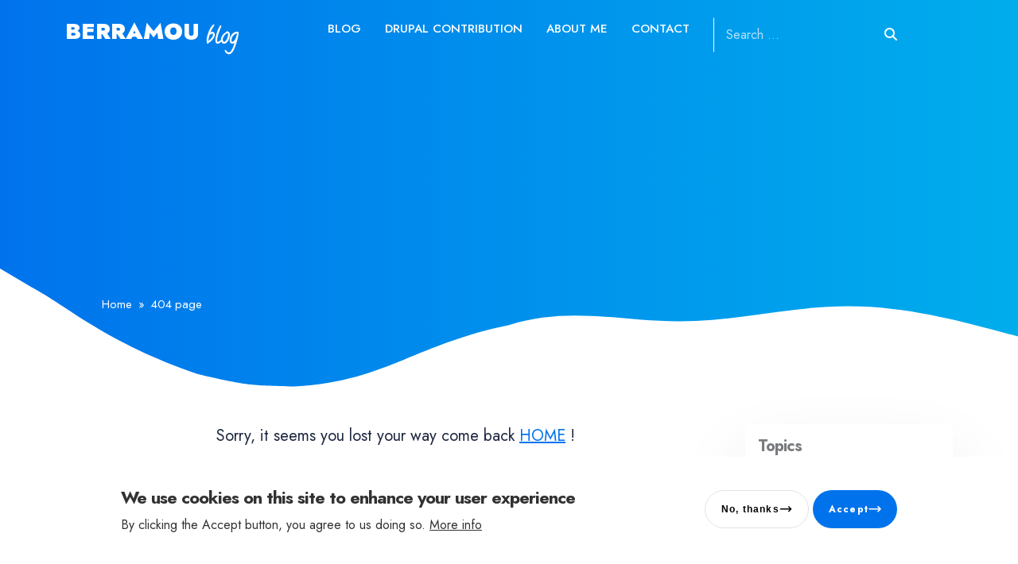

--- FILE ---
content_type: text/html; charset=UTF-8
request_url: https://www.berramou.com/404-page
body_size: 6943
content:
<!DOCTYPE html>
<html lang="en" dir="ltr" prefix="og: https://ogp.me/ns#">
  <head>
    <meta charset="utf-8" />
<noscript><style>form.antibot * :not(.antibot-message) { display: none !important; }</style>
</noscript><script async src="https://www.googletagmanager.com/gtag/js?id=UA-163985032-1"></script>
<script>window.dataLayer = window.dataLayer || [];function gtag(){dataLayer.push(arguments)};gtag("js", new Date());gtag("set", "developer_id.dMDhkMT", true);gtag("config", "UA-163985032-1", {"groups":"default","page_placeholder":"PLACEHOLDER_page_path","link_attribution":true});</script>
<meta name="description" content="Sorry, it seems you lost your way come back HOME !" />
<meta name="robots" content="index, follow" />
<link rel="canonical" href="https://www.berramou.com/404-page" />
<meta property="og:type" content="article" />
<meta property="og:url" content="https://www.berramou.com/404-page" />
<meta property="og:title" content="404 page" />
<meta property="og:description" content="Sorry, it seems you lost your way come back HOME !" />
<meta property="og:image:type" content="image/jpeg" />
<meta name="twitter:card" content="photo" />
<meta name="twitter:site" content="@azedineBerramou" />
<meta name="twitter:title" content="404 page" />
<meta name="twitter:description" content="Sorry, it seems you lost your way come back HOME !" />
<meta name="Generator" content="Drupal 11 (https://www.drupal.org)" />
<meta name="MobileOptimized" content="width" />
<meta name="HandheldFriendly" content="true" />
<meta name="viewport" content="width=device-width, initial-scale=1, shrink-to-fit=no" />
<style>div#sliding-popup, div#sliding-popup .eu-cookie-withdraw-banner, .eu-cookie-withdraw-tab {background: #FFFFFF} div#sliding-popup.eu-cookie-withdraw-wrapper { background: transparent; } #sliding-popup h1, #sliding-popup h2, #sliding-popup h3, #sliding-popup p, #sliding-popup label, #sliding-popup div, .eu-cookie-compliance-more-button, .eu-cookie-compliance-secondary-button, .eu-cookie-withdraw-tab { color: #000000;} .eu-cookie-withdraw-tab { border-color: #000000;}</style>
<meta http-equiv="x-ua-compatible" content="ie=edge" />
<link rel="icon" href="/themes/custom/blog_theme/favicon.ico" type="image/vnd.microsoft.icon" />
<script>window.a2a_config=window.a2a_config||{};a2a_config.callbacks=[];a2a_config.overlays=[];a2a_config.templates={};</script>

    <title>404 page | Azz-eddine BERRAMOU</title>
    <link rel="stylesheet" media="all" href="/sites/default/files/css/css_goue9svazKN2soI-_gIPXTemVn1mCE0CGOrWCnE9J28.css?delta=0&amp;language=en&amp;theme=blog_theme&amp;include=[base64]" />
<link rel="stylesheet" media="all" href="//cdnjs.cloudflare.com/ajax/libs/font-awesome/6.6.0/css/all.min.css" />
<link rel="stylesheet" media="all" href="/sites/default/files/css/css_a0iBde9TcSog5onqYMripLuGaPI9_5D1bRDVHg1qPRU.css?delta=2&amp;language=en&amp;theme=blog_theme&amp;include=[base64]" />
<link rel="stylesheet" media="all" href="/sites/default/files/css/css_v3Z5KDmQQEWMGO7aqf_K3xeilaavcKbRP-joJdERSfw.css?delta=3&amp;language=en&amp;theme=blog_theme&amp;include=[base64]" />

    
  </head>
  <body class="layout-one-sidebar layout-sidebar-second page-node-43 path-node node--type-extended-page">
    <a href="#main-content" class="visually-hidden focusable skip-link">
      Skip to main content
    </a>
    
      <div class="dialog-off-canvas-main-canvas" data-off-canvas-main-canvas>
    
<div id="page-wrapper">
  <div id="page">
        <header id="header" class="header" role="banner" aria-label="Site header">
                      <nav class="navbar navbar-dark bg-light navbar-expand-md" id="navbar-main">
                    <div class="container">
                              <a href="/" title="Home" rel="home" class="navbar-brand">
              <span class="logo_name"> BERRAMOU </span>
        <span class="logo_slogan"> blog </span>
            <span class="ml-2 d-none d-md-inline"></span>
    </a>
    

                          <button class="navbar-toggler collapsed" type="button" data-bs-toggle="collapse" data-bs-target="#CollapsingNavbar" aria-controls="CollapsingNavbar" aria-expanded="false" aria-label="Toggle navigation"><span class="navbar-toggler-icon"></span></button>
              <div class="collapse navbar-collapse justify-content-end" id="CollapsingNavbar">
                                    <nav role="navigation" aria-labelledby="block-blog-theme-main-menu-menu" id="block-blog-theme-main-menu" class="block block-menu navigation menu--main">
            
  <h2 class="visually-hidden" id="block-blog-theme-main-menu-menu">Main navigation</h2>
  

        
        <ul id="block-blog-theme-main-menu" class="clearfix nav navbar-nav">
                  <li class="nav-item">
                          <a href="/blog" class="nav-link nav-link--blog" data-drupal-link-system-path="node/25">Blog</a>
              </li>
                <li class="nav-item">
                          <a href="/drupal-contribution" class="nav-link nav-link--drupal-contribution" data-drupal-link-system-path="node/26">Drupal contribution</a>
              </li>
                <li class="nav-item">
                          <a href="/about-me" class="nav-link nav-link--about-me" data-drupal-link-system-path="node/28">About me</a>
              </li>
                <li class="nav-item">
                          <a href="/contact-me" class="nav-link nav-link--contact-me" data-drupal-link-system-path="node/27">Contact</a>
              </li>
        <li class="nav-item last">
      <form class="search_form" name="search-form" id="search-form" action="/search">
        <input
          title="Search"
          type="search"
          name="search_api_fulltext"
          id="search_api_fulltext"
          placeholder="Search ..."
          class="form-control"
        >
        <button class="btn" type="submit">
          <i class="fa fa-search"></i>
        </button>
      </form>
    </li>
  </ul>
    


  </nav>


                                                  </div>
                                            </div>
                  </nav>
          </header>
            <div id="main-wrapper" class="layout-main-wrapper clearfix">
              <div id="main" class="container-banner-wrapper">
          <section class="container-fluid region region-breadcrumb has-banner-image">
      <div id="block-blog-theme-breadcrumbs" class="fluid-container block block-system block-system-breadcrumb-block">
  
    
      <div class="content">
      
  <nav role="navigation" aria-label="breadcrumb" style="">
  <ol class="breadcrumb">
            <li class="breadcrumb-item">
        <a href="/">Home</a>
      </li>
                <li class="breadcrumb-item active">
        404 page
      </li>
        </ol>
</nav>


    </div>
  </div>

  </section>
<svg viewBox="0 0 1440 220" width="100%" height="100%" xmlns="http://www.w3.org/2000/svg">
  <defs>
    <linearGradient id="gradient">
      <stop offset="0%" stop-color="#0073EC"></stop>
      <stop offset="100%" stop-color="#00adec"></stop>
    </linearGradient>
  </defs>
  <path fill="url(#gradient)" fill-opacity="1"
        d="M0, 0L45, 26.7C95, 53, 150, 105, 280, 149.3C350, 165, 350, 165, 417, 166.7C546, 159, 587, 107, 720, 80C805, 53, 880, 75, 960, 74.7C1040, 75, 1120, 53, 1200, 53.3C1280, 53, 1360, 75, 1400, 85.3L1440, 96L1440, 0L1400, 0C1360, 0, 1280, 0, 1200, 0C1120, 0, 1040, 0, 960, 0C880, 0, 800, 0, 720, 0C640, 0, 560, 0, 480, 0C400, 0, 320, 0, 240, 0C160, 0, 80, 0, 40, 0L0, 0Z">
  </path>
</svg>


          <div class="container mb-5">
            <div class="row row-offcanvas row-offcanvas-left clearfix">
              <main class="main-content col" id="content" role="main">
                <section class="section">
                  <a href="#main-content" id="main-content" tabindex="-1"></a>
                    <section class="region region-content">
    <div data-drupal-messages-fallback class="hidden"></div>
<div id="block-blog-theme-content" class="block block-system block-system-main-block">
  
    
      <div class="content">
      

<article id="_04-page-43" class="node node--type-extended-page node--view-mode-full clearfix">
  <header>
    
        
      </header>

  <div class="node__content clearfix">
          


            <div class="clearfix text-formatted field field--name-body field--type-text-with-summary field--label-hidden field__item"><p class="text-center">Sorry, it seems you lost your way come back <a href="/" title="HOME">HOME</a>&nbsp;!</p>
</div>
      
      <div class="field field--name-field-paragraph-block field--type-entity-reference-revisions field--label-hidden field__items">
              <div class="field__item">  <div class="paragraph paragraph--type--paragraph-block paragraph--view-mode--default">
          
      </div>
</div>
          </div>
  
      </div>
</article>

    </div>
  </div>

  </section>

                </section>
              </main>
                                            <div class="sidebar_second sidebar col-md-3 order-last" id="sidebar_second">
                  <aside class="section" role="complementary">
                      <section class="region region-sidebar-second">
    <div id="block-tagsblock" class="block block-general block-tags-block">
  
      <h2>Topics</h2>
    
      <div class="content">
      <div class="tags-list"><span class="tag__item"><span class="tag-item__prefix"><i class="fa fa-tag" aria-hidden="true"></i></span><a href="/tag/ckeditor">Ckeditor</a></span><span class="tag__item"><span class="tag-item__prefix"><i class="fa fa-tag" aria-hidden="true"></i></span><a href="/tag/docker">Docker</a></span><span class="tag__item"><span class="tag-item__prefix"><i class="fa fa-tag" aria-hidden="true"></i></span><a href="/tag/drupal">Drupal</a></span><span class="tag__item"><span class="tag-item__prefix"><i class="fa fa-tag" aria-hidden="true"></i></span><a href="/tag/drupal-10">Drupal 10</a></span><span class="tag__item"><span class="tag-item__prefix"><i class="fa fa-tag" aria-hidden="true"></i></span><a href="/tag/drupal-11">Drupal 11</a></span><span class="tag__item"><span class="tag-item__prefix"><i class="fa fa-tag" aria-hidden="true"></i></span><a href="/tag/drupal-7">Drupal 7</a></span><span class="tag__item"><span class="tag-item__prefix"><i class="fa fa-tag" aria-hidden="true"></i></span><a href="/tag/drupal-8">Drupal 8</a></span><span class="tag__item"><span class="tag-item__prefix"><i class="fa fa-tag" aria-hidden="true"></i></span><a href="/tag/drupal-9">Drupal 9</a></span><span class="tag__item"><span class="tag-item__prefix"><i class="fa fa-tag" aria-hidden="true"></i></span><a href="/tag/forms">Forms</a></span><span class="tag__item"><span class="tag-item__prefix"><i class="fa fa-tag" aria-hidden="true"></i></span><a href="/tag/migrate">Migrate</a></span><span class="tag__item"><span class="tag-item__prefix"><i class="fa fa-tag" aria-hidden="true"></i></span><a href="/tag/pathauto">Pathauto</a></span><span class="tag__item"><span class="tag-item__prefix"><i class="fa fa-tag" aria-hidden="true"></i></span><a href="/tag/php">PHP</a></span><span class="tag__item"><span class="tag-item__prefix"><i class="fa fa-tag" aria-hidden="true"></i></span><a href="/tag/security">Security</a></span><span class="tag__item"><span class="tag-item__prefix"><i class="fa fa-tag" aria-hidden="true"></i></span><a href="/tag/upgrade">Upgrade</a></span><span class="tag__item"><span class="tag-item__prefix"><i class="fa fa-tag" aria-hidden="true"></i></span><a href="/tag/views">Views</a></span></div>
    </div>
  </div>

  </section>

                  </aside>
                </div>
                          </div>
          </div>
        </div>
          </div>
        <footer class="site-footer">
              <div class="container">
                      <div class="site-footer__top clearfix">
                <section class="row region region-footer-first">
    <div class="mailchimp-signup-subscribe-form-block block block-mailchimp-signup block-mailchimp-signup-subscribe-blocknewsletter" data-drupal-selector="mailchimp-signup-subscribe-block-newsletter-form" id="block-mailchimpsubscriptionformnewsletter">
  
    
      <div class="content">
      <div id="mailchimp-signup-subscribe-block-newsletter-form-wrapper"><form action="/404-page" method="post" id="mailchimp-signup-subscribe-block-newsletter-form" accept-charset="UTF-8">
  <div class="mailchimp-signup-subscribe-description"></div>
  <div id="mailchimp-response-mailchimp_signup_subscribe_block_newsletter_form-wrapper"></div><div id="mailchimp-newsletter-9920edbeba-mergefields" class="mailchimp-newsletter-mergefields"><h3>Subscribe For the lastest updates</h3><p>Subscribe to newsletter and never miss new posts.</p>





  <div class="js-form-item js-form-type-email form-type-email js-form-item-mergevars-email form-item-mergevars-email mb-3">
          <label for="edit-mergevars-email" class="js-form-required form-required">Email Address</label>
                    <input autocomplete="email" placeholder="Enter your email here..." data-drupal-selector="edit-mergevars-email" type="email" id="edit-mergevars-email" name="mergevars[EMAIL]" value="" size="25" maxlength="254" class="form-email required form-control" required="required" />

                      </div>
</div><input autocomplete="off" data-drupal-selector="form-42of0vaj9tguj6e4d5x01bfbdwqdwb3k4ivqvfucmjm" type="hidden" name="form_build_id" value="form-42OF0vaJ9tgUJ6e4d5X01BfbdwqdWb3K4IvqVfUCmJM" class="form-control" />
<input data-drupal-selector="edit-mailchimp-signup-subscribe-block-newsletter-form" type="hidden" name="form_id" value="mailchimp_signup_subscribe_block_newsletter_form" class="form-control" />
<div data-drupal-selector="edit-actions" class="form-actions js-form-wrapper form-wrapper mb-3" id="edit-actions"><button class="read-more__link float-right mb-3 button js-form-submit form-submit btn btn-outline-primary" data-drupal-selector="mailchimp-signup-subscribe-block-newsletter-form-wrapper-edit-submit" type="submit" id="mailchimp-signup-subscribe-block-newsletter-form-wrapper-edit-submit" name="op" value="Subscribe">Subscribe</button>
</div>

</form>
</div>
    </div>
  </div>

  </section>

              
                <section class="row region region-footer-third">
    <div id="block-blog-theme-socialmedialinks" class="block-social-media-links block block-social-media-links-block">
  
      <h2>Follow me on</h2>
    
      <div class="content">
      

<ul class="social-media-links--platforms platforms inline horizontal">
      <li>
      <a class="social-media-link-icon--linkedin" href="https://www.linkedin.com/in/azz-eddine-berramou"  target="_blank" >
        <span class='fab fa-linkedin fa-2x'></span>
      </a>

          </li>
      <li>
      <a class="social-media-link-icon--twitter" href="https://x.com/azedineBerramou"  target="_blank" >
        <span class='fab fa-x-twitter fa-2x'></span>
      </a>

          </li>
      <li>
      <a class="social-media-link-icon--drupal" href="https://www.drupal.org/u/berramou"  target="_blank" >
        <span class='fab fa-drupal fa-2x'></span>
      </a>

          </li>
      <li>
      <a class="social-media-link-icon--stack-exchange" href="https://drupal.stackexchange.com/users/84694/berramou"  target="_blank" >
        <span class='fab fa-stack-exchange fa-2x'></span>
      </a>

          </li>
      <li>
      <a class="social-media-link-icon--github" href="https://github.com/BERRAMOU"  target="_blank" >
        <span class='fab fa-github fa-2x'></span>
      </a>

          </li>
      <li>
      <a class="social-media-link-icon--up-work" href="https://www.upwork.com/fl/berramou"  target="_blank" >
        <span class='fab fa-up-work fa-2x'></span>
      </a>

          </li>
  </ul>

    </div>
  </div>

  </section>

                <section class="row region region-footer-fourth">
    <div id="block-creditblock" class="block-content-custom_block block block-block-content block-block-contenta969de5f-7393-406e-ac5e-a8a0ee210cb0 credit-block__wrapper">
  
    
      <div class="content">
      
            <div class="clearfix text-formatted field field--name-body field--type-text-with-summary field--label-hidden field__item"><p>Designed and developed&nbsp;using&nbsp;<a href="https://new.drupal.org/about/11" target="_blank" title="Drupal 11">DRUPAL 11</a> with 🖤</p></div>
      
    </div>
  </div>

  </section>

            </div>
                            </div>
          </footer>
  </div>
</div>

  </div>

    
    <a id="back-to-top" href="javascript:void(0)" class="back-to-top">
      <span>&#9650;</span>
    </a>
    <script type="application/json" data-drupal-selector="drupal-settings-json">{"path":{"baseUrl":"\/","pathPrefix":"","currentPath":"node\/43","currentPathIsAdmin":false,"isFront":false,"currentLanguage":"en"},"pluralDelimiter":"\u0003","suppressDeprecationErrors":true,"ajaxPageState":{"libraries":"[base64]","theme":"blog_theme","theme_token":null},"ajaxTrustedUrl":{"form_action_p_pvdeGsVG5zNF_XLGPTvYSKCf43t8qZYSwcfZl2uzM":true,"\/404-page?destination=\/sitemap.xml\u0026_exception_statuscode=404\u0026ajax_form=1":true},"google_analytics":{"account":"UA-163985032-1","trackOutbound":true,"trackMailto":true,"trackTel":true,"trackDownload":true,"trackDownloadExtensions":"7z|aac|arc|arj|asf|asx|avi|bin|csv|doc(x|m)?|dot(x|m)?|exe|flv|gif|gz|gzip|hqx|jar|jpe?g|js|mp(2|3|4|e?g)|mov(ie)?|msi|msp|pdf|phps|png|ppt(x|m)?|pot(x|m)?|pps(x|m)?|ppam|sld(x|m)?|thmx|qtm?|ra(m|r)?|sea|sit|tar|tgz|torrent|txt|wav|wma|wmv|wpd|xls(x|m|b)?|xlt(x|m)|xlam|xml|z|zip"},"eu_cookie_compliance":{"cookie_policy_version":"1.0.0","popup_enabled":true,"popup_agreed_enabled":false,"popup_hide_agreed":false,"popup_clicking_confirmation":false,"popup_scrolling_confirmation":false,"popup_html_info":"\u003Cdiv aria-labelledby=\u0022popup-text\u0022  class=\u0022eu-cookie-compliance-banner eu-cookie-compliance-banner-info eu-cookie-compliance-banner--opt-in\u0022\u003E\n  \u003Cdiv class=\u0022popup-content info eu-cookie-compliance-content\u0022\u003E\n        \u003Cdiv id=\u0022popup-text\u0022 class=\u0022eu-cookie-compliance-message\u0022 role=\u0022document\u0022\u003E\n      \u003Ch2\u003EWe use cookies on this site to enhance your user experience\u003C\/h2\u003E\u003Cp\u003EBy clicking the Accept button, you agree to us doing so.\u003C\/p\u003E\n              \u003Cbutton type=\u0022button\u0022 class=\u0022find-more-button eu-cookie-compliance-more-button\u0022\u003EMore info\u003C\/button\u003E\n          \u003C\/div\u003E\n\n    \n    \u003Cdiv id=\u0022popup-buttons\u0022 class=\u0022eu-cookie-compliance-buttons\u0022\u003E\n            \u003Cbutton type=\u0022button\u0022 class=\u0022agree-button eu-cookie-compliance-secondary-button button button--small\u0022\u003EAccept\u003C\/button\u003E\n              \u003Cbutton type=\u0022button\u0022 class=\u0022decline-button eu-cookie-compliance-default-button button button--small button--primary\u0022\u003ENo, thanks\u003C\/button\u003E\n          \u003C\/div\u003E\n  \u003C\/div\u003E\n\u003C\/div\u003E","use_mobile_message":false,"mobile_popup_html_info":"\u003Cdiv aria-labelledby=\u0022popup-text\u0022  class=\u0022eu-cookie-compliance-banner eu-cookie-compliance-banner-info eu-cookie-compliance-banner--opt-in\u0022\u003E\n  \u003Cdiv class=\u0022popup-content info eu-cookie-compliance-content\u0022\u003E\n        \u003Cdiv id=\u0022popup-text\u0022 class=\u0022eu-cookie-compliance-message\u0022 role=\u0022document\u0022\u003E\n      \n              \u003Cbutton type=\u0022button\u0022 class=\u0022find-more-button eu-cookie-compliance-more-button\u0022\u003EMore info\u003C\/button\u003E\n          \u003C\/div\u003E\n\n    \n    \u003Cdiv id=\u0022popup-buttons\u0022 class=\u0022eu-cookie-compliance-buttons\u0022\u003E\n            \u003Cbutton type=\u0022button\u0022 class=\u0022agree-button eu-cookie-compliance-secondary-button button button--small\u0022\u003EAccept\u003C\/button\u003E\n              \u003Cbutton type=\u0022button\u0022 class=\u0022decline-button eu-cookie-compliance-default-button button button--small button--primary\u0022\u003ENo, thanks\u003C\/button\u003E\n          \u003C\/div\u003E\n  \u003C\/div\u003E\n\u003C\/div\u003E","mobile_breakpoint":768,"popup_html_agreed":false,"popup_use_bare_css":false,"popup_height":"auto","popup_width":"100%","popup_delay":1000,"popup_link":"\/cookies","popup_link_new_window":true,"popup_position":false,"fixed_top_position":true,"popup_language":"en","store_consent":false,"better_support_for_screen_readers":false,"cookie_name":"","reload_page":false,"domain":"","domain_all_sites":false,"popup_eu_only":false,"popup_eu_only_js":false,"cookie_lifetime":100,"cookie_session":0,"set_cookie_session_zero_on_disagree":0,"disagree_do_not_show_popup":false,"method":"opt_in","automatic_cookies_removal":true,"allowed_cookies":"","withdraw_markup":"\u003Cbutton type=\u0022button\u0022 class=\u0022eu-cookie-withdraw-tab\u0022\u003EPrivacy settings\u003C\/button\u003E\n\u003Cdiv aria-labelledby=\u0022popup-text\u0022 class=\u0022eu-cookie-withdraw-banner\u0022\u003E\n  \u003Cdiv class=\u0022popup-content info eu-cookie-compliance-content\u0022\u003E\n    \u003Cdiv id=\u0022popup-text\u0022 class=\u0022eu-cookie-compliance-message\u0022 role=\u0022document\u0022\u003E\n      \u003Ch2\u003EWe use cookies on this site to enhance your user experience\u003C\/h2\u003E\u003Cp\u003EYou have given your consent for us to set cookies.\u003C\/p\u003E\n    \u003C\/div\u003E\n    \u003Cdiv id=\u0022popup-buttons\u0022 class=\u0022eu-cookie-compliance-buttons\u0022\u003E\n      \u003Cbutton type=\u0022button\u0022 class=\u0022eu-cookie-withdraw-button  button button--small button--primary\u0022\u003EWithdraw consent\u003C\/button\u003E\n    \u003C\/div\u003E\n  \u003C\/div\u003E\n\u003C\/div\u003E","withdraw_enabled":false,"reload_options":0,"reload_routes_list":"","withdraw_button_on_info_popup":false,"cookie_categories":[],"cookie_categories_details":[],"enable_save_preferences_button":true,"cookie_value_disagreed":"0","cookie_value_agreed_show_thank_you":"1","cookie_value_agreed":"2","containing_element":"body","settings_tab_enabled":false,"olivero_primary_button_classes":" button button--small button--primary","olivero_secondary_button_classes":" button button--small","close_button_action":"close_banner","open_by_default":true,"modules_allow_popup":true,"hide_the_banner":false,"geoip_match":true,"unverified_scripts":[]},"ajax":{"mailchimp-signup-subscribe-block-newsletter-form-wrapper-edit-submit":{"callback":"::ajaxSubmit","response_wrapper":"mailchimp-response-mailchimp_signup_subscribe_block_newsletter_form-wrapper","event":"mousedown","keypress":true,"prevent":"click","url":"\/404-page?destination=\/sitemap.xml\u0026_exception_statuscode=404\u0026ajax_form=1","httpMethod":"POST","dialogType":"ajax","submit":{"_triggering_element_name":"op","_triggering_element_value":"Subscribe"}}},"user":{"uid":0,"permissionsHash":"fde6e694a0cef5216e28e33d99d9af8a379e6f08b7c066df8eaf788ca9001a4b"}}</script>
<script src="/core/assets/vendor/jquery/jquery.min.js?v=4.0.0-rc.1"></script>
<script src="/sites/default/files/js/js_n81vfA-icqPopQoxM7HSuoC0ZHDygZ15BU6axM7QKPU.js?scope=footer&amp;delta=1&amp;language=en&amp;theme=blog_theme&amp;include=eJxtzEEOwyAMRNEL0fhIyAGHkho7cYxUbl-kdhV1NaO3-JizK8oA_J1lMxUPK2uJ_qRGUFhX5Mflg6uUkNQIsvUDecEd31-o4mQyaT872ayotUA9JtVXpTnt4IqSCP5hKKqFKeIsDK_pgjt8AKAFQg8"></script>
<script src="https://static.addtoany.com/menu/page.js" defer></script>
<script src="/sites/default/files/js/js_g93_zQvcNruDFu0IBOFJiySHQVvNY2Z3LVx6HJO_6N0.js?scope=footer&amp;delta=3&amp;language=en&amp;theme=blog_theme&amp;include=eJxtzEEOwyAMRNEL0fhIyAGHkho7cYxUbl-kdhV1NaO3-JizK8oA_J1lMxUPK2uJ_qRGUFhX5Mflg6uUkNQIsvUDecEd31-o4mQyaT872ayotUA9JtVXpTnt4IqSCP5hKKqFKeIsDK_pgjt8AKAFQg8"></script>
<script src="/themes/custom/blog_theme/dist/js/bootstrap.min.js?v=11.3.2" async></script>
<script src="/themes/custom/blog_theme/dist/js/global.js?v=11.3.2" async></script>
<script src="/sites/default/files/js/js_GXD39i_BLE1qgjGiS0iGAs0sfLvd3VQ_O4tOyLcgw_g.js?scope=footer&amp;delta=6&amp;language=en&amp;theme=blog_theme&amp;include=eJxtzEEOwyAMRNEL0fhIyAGHkho7cYxUbl-kdhV1NaO3-JizK8oA_J1lMxUPK2uJ_qRGUFhX5Mflg6uUkNQIsvUDecEd31-o4mQyaT872ayotUA9JtVXpTnt4IqSCP5hKKqFKeIsDK_pgjt8AKAFQg8"></script>

  </body>
</html>


--- FILE ---
content_type: image/svg+xml
request_url: https://www.berramou.com/themes/custom/blog_theme/images/icons/arrow-white.svg
body_size: 131
content:
<svg width="16" height="8" viewBox="0 0 16 8" fill="none" xmlns="http://www.w3.org/2000/svg">
<path d="M1 3.75L15 3.75M15 3.75L12 0.75M15 3.75L12 6.75" stroke="white" stroke-width="1.5" stroke-linecap="round" stroke-linejoin="round"/>
</svg>


--- FILE ---
content_type: text/javascript
request_url: https://www.berramou.com/themes/custom/blog_theme/dist/js/global.js?v=11.3.2
body_size: 517
content:
/**
 * @file
 * Global utilities.
 *
 */
(function ($, Drupal) {

  'use strict';

  Drupal.behaviors.blog_theme = {
    attach: function (context, settings) {
      let position = $(window).scrollTop();
      let btn = $('#back-to-top');

      $(window).scroll(function () {
        let bodyEl = $('body');

        if ($(this).scrollTop() > 50) {
          bodyEl.addClass('scrolled');
        } else {
          bodyEl.removeClass('scrolled');
        }

        let scroll = $(window).scrollTop();
        if (scroll > position) {
          bodyEl.addClass('scrolldown');
          bodyEl.removeClass('scrollup');
        } else {
          bodyEl.addClass('scrollup');
          bodyEl.removeClass('scrolldown');
        }
        position = scroll;

        let header = $('header#header');
        if ($(window).scrollTop() > 10) {
          header.addClass('is-scroll');
          if ($(window).scrollTop() > 100) {
            header.addClass('on');
            $('.navbar-collapse')?.collapse('hide');
          }
        } else {
          header.removeClass('is-scroll');
          header.removeClass('on');
        }

        if ($(window).scrollTop() > 300) {
          btn.addClass('show');
        } else {
          btn.removeClass('show');
        }
      });

      btn.on('click', function (e) {
        e.preventDefault();
        $('html, body').animate({ scrollTop: 0 }, '300');
      });

      let collapsBtn = $('[data-bs-target=\'#CollapsingNavbar\']');
      if (collapsBtn) {
        collapsBtn.on('click', () => {
          if (collapsBtn.attr('aria-expanded') == 'true') {
            $('main').addClass('blur');
            $('body').addClass('disable-scrolling');
          } else {
            $('body').removeClass('disable-scrolling');
            $('main').removeClass('blur');
          }
        });
      }

      /**
       * Change close to open.
       *
       * @param element
       */
      function changeCloseToOpen(element) {
        element.addClass('fa-search');
        element.removeClass('fa-times');
      }

      /**
       * Change open to close.
       *
       * @param element
       */
      function changeOpenToClose(element) {
        element.addClass('fa-times');
        element.removeClass('fa-search');
      }
    },
  };

})(jQuery, Drupal);


--- FILE ---
content_type: image/svg+xml
request_url: https://www.berramou.com/themes/custom/blog_theme/images/icons/arrow-right-black.svg
body_size: 143
content:
<svg width="17" height="8" viewBox="0 0 17 8" fill="none" xmlns="http://www.w3.org/2000/svg">
<path d="M1.5 3.75L15.5 3.75M15.5 3.75L12.5 0.75M15.5 3.75L12.5 6.75" stroke="black" stroke-width="1.5" stroke-linecap="round" stroke-linejoin="round"/>
</svg>


--- FILE ---
content_type: image/svg+xml
request_url: https://www.berramou.com/themes/custom/blog_theme/images/icons/upwork_icon.svg
body_size: 233
content:
<svg viewBox="0 0 56.7 56.7" xml:space="preserve" xmlns="http://www.w3.org/2000/svg" enable-background="new 0 0 56.7 56.7"><path d="M38.8 24.6c-2.8 0-3.7 2.7-3.9 4.3v.1l-.4 1.5c1.2 1 2.7 1.7 4.2 1.7 2 0 3.8-1.7 3.9-3.9 0-2-1.7-3.7-3.8-3.7z" fill="#1e2740" class="fill-000000"></path><path d="M28.9 3.7C15.2 3.7 4.1 14.8 4.1 28.5c0 13.7 11.1 24.8 24.8 24.8 13.7 0 24.8-11.1 24.8-24.8 0-13.7-11.1-24.8-24.8-24.8zm9.9 32.4c-2 0-3.7-.6-5.2-1.5l-1.7 8H28l2.4-11c-1-1.4-2-3-2.7-4.5v1.7c0 4.1-3.3 7.4-7.3 7.4s-7.3-3.3-7.3-7.4v-10h3.8v10c0 2 1.6 3.6 3.6 3.6s3.6-1.6 3.6-3.6v-10h3.8c.8 2.5 2.1 5.5 3.8 8.2 1-3.8 3.8-6.1 7.3-6.1 4.1 0 7.5 3.4 7.5 7.5-.2 4.3-3.6 7.7-7.7 7.7z" fill="#1e2740" class="fill-000000"></path></svg>